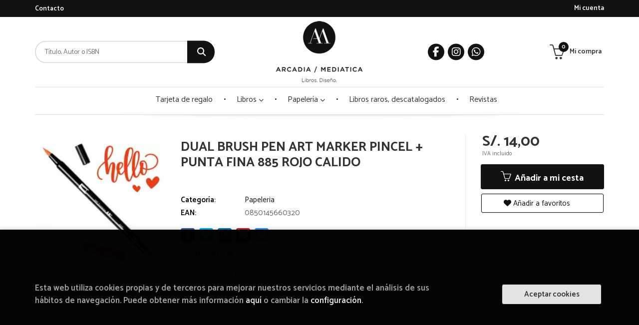

--- FILE ---
content_type: text/html; charset=utf-8
request_url: https://www.google.com/recaptcha/api2/anchor?ar=1&k=6LfRenIdAAAAAIG3ATXExbjuoKV6LBYucPQCY8er&co=aHR0cHM6Ly93d3cuYXJjYWRpYW1lZGlhdGljYS5jb206NDQz&hl=en&v=PoyoqOPhxBO7pBk68S4YbpHZ&size=invisible&anchor-ms=20000&execute-ms=30000&cb=8y3qyn4gd9m7
body_size: 48677
content:
<!DOCTYPE HTML><html dir="ltr" lang="en"><head><meta http-equiv="Content-Type" content="text/html; charset=UTF-8">
<meta http-equiv="X-UA-Compatible" content="IE=edge">
<title>reCAPTCHA</title>
<style type="text/css">
/* cyrillic-ext */
@font-face {
  font-family: 'Roboto';
  font-style: normal;
  font-weight: 400;
  font-stretch: 100%;
  src: url(//fonts.gstatic.com/s/roboto/v48/KFO7CnqEu92Fr1ME7kSn66aGLdTylUAMa3GUBHMdazTgWw.woff2) format('woff2');
  unicode-range: U+0460-052F, U+1C80-1C8A, U+20B4, U+2DE0-2DFF, U+A640-A69F, U+FE2E-FE2F;
}
/* cyrillic */
@font-face {
  font-family: 'Roboto';
  font-style: normal;
  font-weight: 400;
  font-stretch: 100%;
  src: url(//fonts.gstatic.com/s/roboto/v48/KFO7CnqEu92Fr1ME7kSn66aGLdTylUAMa3iUBHMdazTgWw.woff2) format('woff2');
  unicode-range: U+0301, U+0400-045F, U+0490-0491, U+04B0-04B1, U+2116;
}
/* greek-ext */
@font-face {
  font-family: 'Roboto';
  font-style: normal;
  font-weight: 400;
  font-stretch: 100%;
  src: url(//fonts.gstatic.com/s/roboto/v48/KFO7CnqEu92Fr1ME7kSn66aGLdTylUAMa3CUBHMdazTgWw.woff2) format('woff2');
  unicode-range: U+1F00-1FFF;
}
/* greek */
@font-face {
  font-family: 'Roboto';
  font-style: normal;
  font-weight: 400;
  font-stretch: 100%;
  src: url(//fonts.gstatic.com/s/roboto/v48/KFO7CnqEu92Fr1ME7kSn66aGLdTylUAMa3-UBHMdazTgWw.woff2) format('woff2');
  unicode-range: U+0370-0377, U+037A-037F, U+0384-038A, U+038C, U+038E-03A1, U+03A3-03FF;
}
/* math */
@font-face {
  font-family: 'Roboto';
  font-style: normal;
  font-weight: 400;
  font-stretch: 100%;
  src: url(//fonts.gstatic.com/s/roboto/v48/KFO7CnqEu92Fr1ME7kSn66aGLdTylUAMawCUBHMdazTgWw.woff2) format('woff2');
  unicode-range: U+0302-0303, U+0305, U+0307-0308, U+0310, U+0312, U+0315, U+031A, U+0326-0327, U+032C, U+032F-0330, U+0332-0333, U+0338, U+033A, U+0346, U+034D, U+0391-03A1, U+03A3-03A9, U+03B1-03C9, U+03D1, U+03D5-03D6, U+03F0-03F1, U+03F4-03F5, U+2016-2017, U+2034-2038, U+203C, U+2040, U+2043, U+2047, U+2050, U+2057, U+205F, U+2070-2071, U+2074-208E, U+2090-209C, U+20D0-20DC, U+20E1, U+20E5-20EF, U+2100-2112, U+2114-2115, U+2117-2121, U+2123-214F, U+2190, U+2192, U+2194-21AE, U+21B0-21E5, U+21F1-21F2, U+21F4-2211, U+2213-2214, U+2216-22FF, U+2308-230B, U+2310, U+2319, U+231C-2321, U+2336-237A, U+237C, U+2395, U+239B-23B7, U+23D0, U+23DC-23E1, U+2474-2475, U+25AF, U+25B3, U+25B7, U+25BD, U+25C1, U+25CA, U+25CC, U+25FB, U+266D-266F, U+27C0-27FF, U+2900-2AFF, U+2B0E-2B11, U+2B30-2B4C, U+2BFE, U+3030, U+FF5B, U+FF5D, U+1D400-1D7FF, U+1EE00-1EEFF;
}
/* symbols */
@font-face {
  font-family: 'Roboto';
  font-style: normal;
  font-weight: 400;
  font-stretch: 100%;
  src: url(//fonts.gstatic.com/s/roboto/v48/KFO7CnqEu92Fr1ME7kSn66aGLdTylUAMaxKUBHMdazTgWw.woff2) format('woff2');
  unicode-range: U+0001-000C, U+000E-001F, U+007F-009F, U+20DD-20E0, U+20E2-20E4, U+2150-218F, U+2190, U+2192, U+2194-2199, U+21AF, U+21E6-21F0, U+21F3, U+2218-2219, U+2299, U+22C4-22C6, U+2300-243F, U+2440-244A, U+2460-24FF, U+25A0-27BF, U+2800-28FF, U+2921-2922, U+2981, U+29BF, U+29EB, U+2B00-2BFF, U+4DC0-4DFF, U+FFF9-FFFB, U+10140-1018E, U+10190-1019C, U+101A0, U+101D0-101FD, U+102E0-102FB, U+10E60-10E7E, U+1D2C0-1D2D3, U+1D2E0-1D37F, U+1F000-1F0FF, U+1F100-1F1AD, U+1F1E6-1F1FF, U+1F30D-1F30F, U+1F315, U+1F31C, U+1F31E, U+1F320-1F32C, U+1F336, U+1F378, U+1F37D, U+1F382, U+1F393-1F39F, U+1F3A7-1F3A8, U+1F3AC-1F3AF, U+1F3C2, U+1F3C4-1F3C6, U+1F3CA-1F3CE, U+1F3D4-1F3E0, U+1F3ED, U+1F3F1-1F3F3, U+1F3F5-1F3F7, U+1F408, U+1F415, U+1F41F, U+1F426, U+1F43F, U+1F441-1F442, U+1F444, U+1F446-1F449, U+1F44C-1F44E, U+1F453, U+1F46A, U+1F47D, U+1F4A3, U+1F4B0, U+1F4B3, U+1F4B9, U+1F4BB, U+1F4BF, U+1F4C8-1F4CB, U+1F4D6, U+1F4DA, U+1F4DF, U+1F4E3-1F4E6, U+1F4EA-1F4ED, U+1F4F7, U+1F4F9-1F4FB, U+1F4FD-1F4FE, U+1F503, U+1F507-1F50B, U+1F50D, U+1F512-1F513, U+1F53E-1F54A, U+1F54F-1F5FA, U+1F610, U+1F650-1F67F, U+1F687, U+1F68D, U+1F691, U+1F694, U+1F698, U+1F6AD, U+1F6B2, U+1F6B9-1F6BA, U+1F6BC, U+1F6C6-1F6CF, U+1F6D3-1F6D7, U+1F6E0-1F6EA, U+1F6F0-1F6F3, U+1F6F7-1F6FC, U+1F700-1F7FF, U+1F800-1F80B, U+1F810-1F847, U+1F850-1F859, U+1F860-1F887, U+1F890-1F8AD, U+1F8B0-1F8BB, U+1F8C0-1F8C1, U+1F900-1F90B, U+1F93B, U+1F946, U+1F984, U+1F996, U+1F9E9, U+1FA00-1FA6F, U+1FA70-1FA7C, U+1FA80-1FA89, U+1FA8F-1FAC6, U+1FACE-1FADC, U+1FADF-1FAE9, U+1FAF0-1FAF8, U+1FB00-1FBFF;
}
/* vietnamese */
@font-face {
  font-family: 'Roboto';
  font-style: normal;
  font-weight: 400;
  font-stretch: 100%;
  src: url(//fonts.gstatic.com/s/roboto/v48/KFO7CnqEu92Fr1ME7kSn66aGLdTylUAMa3OUBHMdazTgWw.woff2) format('woff2');
  unicode-range: U+0102-0103, U+0110-0111, U+0128-0129, U+0168-0169, U+01A0-01A1, U+01AF-01B0, U+0300-0301, U+0303-0304, U+0308-0309, U+0323, U+0329, U+1EA0-1EF9, U+20AB;
}
/* latin-ext */
@font-face {
  font-family: 'Roboto';
  font-style: normal;
  font-weight: 400;
  font-stretch: 100%;
  src: url(//fonts.gstatic.com/s/roboto/v48/KFO7CnqEu92Fr1ME7kSn66aGLdTylUAMa3KUBHMdazTgWw.woff2) format('woff2');
  unicode-range: U+0100-02BA, U+02BD-02C5, U+02C7-02CC, U+02CE-02D7, U+02DD-02FF, U+0304, U+0308, U+0329, U+1D00-1DBF, U+1E00-1E9F, U+1EF2-1EFF, U+2020, U+20A0-20AB, U+20AD-20C0, U+2113, U+2C60-2C7F, U+A720-A7FF;
}
/* latin */
@font-face {
  font-family: 'Roboto';
  font-style: normal;
  font-weight: 400;
  font-stretch: 100%;
  src: url(//fonts.gstatic.com/s/roboto/v48/KFO7CnqEu92Fr1ME7kSn66aGLdTylUAMa3yUBHMdazQ.woff2) format('woff2');
  unicode-range: U+0000-00FF, U+0131, U+0152-0153, U+02BB-02BC, U+02C6, U+02DA, U+02DC, U+0304, U+0308, U+0329, U+2000-206F, U+20AC, U+2122, U+2191, U+2193, U+2212, U+2215, U+FEFF, U+FFFD;
}
/* cyrillic-ext */
@font-face {
  font-family: 'Roboto';
  font-style: normal;
  font-weight: 500;
  font-stretch: 100%;
  src: url(//fonts.gstatic.com/s/roboto/v48/KFO7CnqEu92Fr1ME7kSn66aGLdTylUAMa3GUBHMdazTgWw.woff2) format('woff2');
  unicode-range: U+0460-052F, U+1C80-1C8A, U+20B4, U+2DE0-2DFF, U+A640-A69F, U+FE2E-FE2F;
}
/* cyrillic */
@font-face {
  font-family: 'Roboto';
  font-style: normal;
  font-weight: 500;
  font-stretch: 100%;
  src: url(//fonts.gstatic.com/s/roboto/v48/KFO7CnqEu92Fr1ME7kSn66aGLdTylUAMa3iUBHMdazTgWw.woff2) format('woff2');
  unicode-range: U+0301, U+0400-045F, U+0490-0491, U+04B0-04B1, U+2116;
}
/* greek-ext */
@font-face {
  font-family: 'Roboto';
  font-style: normal;
  font-weight: 500;
  font-stretch: 100%;
  src: url(//fonts.gstatic.com/s/roboto/v48/KFO7CnqEu92Fr1ME7kSn66aGLdTylUAMa3CUBHMdazTgWw.woff2) format('woff2');
  unicode-range: U+1F00-1FFF;
}
/* greek */
@font-face {
  font-family: 'Roboto';
  font-style: normal;
  font-weight: 500;
  font-stretch: 100%;
  src: url(//fonts.gstatic.com/s/roboto/v48/KFO7CnqEu92Fr1ME7kSn66aGLdTylUAMa3-UBHMdazTgWw.woff2) format('woff2');
  unicode-range: U+0370-0377, U+037A-037F, U+0384-038A, U+038C, U+038E-03A1, U+03A3-03FF;
}
/* math */
@font-face {
  font-family: 'Roboto';
  font-style: normal;
  font-weight: 500;
  font-stretch: 100%;
  src: url(//fonts.gstatic.com/s/roboto/v48/KFO7CnqEu92Fr1ME7kSn66aGLdTylUAMawCUBHMdazTgWw.woff2) format('woff2');
  unicode-range: U+0302-0303, U+0305, U+0307-0308, U+0310, U+0312, U+0315, U+031A, U+0326-0327, U+032C, U+032F-0330, U+0332-0333, U+0338, U+033A, U+0346, U+034D, U+0391-03A1, U+03A3-03A9, U+03B1-03C9, U+03D1, U+03D5-03D6, U+03F0-03F1, U+03F4-03F5, U+2016-2017, U+2034-2038, U+203C, U+2040, U+2043, U+2047, U+2050, U+2057, U+205F, U+2070-2071, U+2074-208E, U+2090-209C, U+20D0-20DC, U+20E1, U+20E5-20EF, U+2100-2112, U+2114-2115, U+2117-2121, U+2123-214F, U+2190, U+2192, U+2194-21AE, U+21B0-21E5, U+21F1-21F2, U+21F4-2211, U+2213-2214, U+2216-22FF, U+2308-230B, U+2310, U+2319, U+231C-2321, U+2336-237A, U+237C, U+2395, U+239B-23B7, U+23D0, U+23DC-23E1, U+2474-2475, U+25AF, U+25B3, U+25B7, U+25BD, U+25C1, U+25CA, U+25CC, U+25FB, U+266D-266F, U+27C0-27FF, U+2900-2AFF, U+2B0E-2B11, U+2B30-2B4C, U+2BFE, U+3030, U+FF5B, U+FF5D, U+1D400-1D7FF, U+1EE00-1EEFF;
}
/* symbols */
@font-face {
  font-family: 'Roboto';
  font-style: normal;
  font-weight: 500;
  font-stretch: 100%;
  src: url(//fonts.gstatic.com/s/roboto/v48/KFO7CnqEu92Fr1ME7kSn66aGLdTylUAMaxKUBHMdazTgWw.woff2) format('woff2');
  unicode-range: U+0001-000C, U+000E-001F, U+007F-009F, U+20DD-20E0, U+20E2-20E4, U+2150-218F, U+2190, U+2192, U+2194-2199, U+21AF, U+21E6-21F0, U+21F3, U+2218-2219, U+2299, U+22C4-22C6, U+2300-243F, U+2440-244A, U+2460-24FF, U+25A0-27BF, U+2800-28FF, U+2921-2922, U+2981, U+29BF, U+29EB, U+2B00-2BFF, U+4DC0-4DFF, U+FFF9-FFFB, U+10140-1018E, U+10190-1019C, U+101A0, U+101D0-101FD, U+102E0-102FB, U+10E60-10E7E, U+1D2C0-1D2D3, U+1D2E0-1D37F, U+1F000-1F0FF, U+1F100-1F1AD, U+1F1E6-1F1FF, U+1F30D-1F30F, U+1F315, U+1F31C, U+1F31E, U+1F320-1F32C, U+1F336, U+1F378, U+1F37D, U+1F382, U+1F393-1F39F, U+1F3A7-1F3A8, U+1F3AC-1F3AF, U+1F3C2, U+1F3C4-1F3C6, U+1F3CA-1F3CE, U+1F3D4-1F3E0, U+1F3ED, U+1F3F1-1F3F3, U+1F3F5-1F3F7, U+1F408, U+1F415, U+1F41F, U+1F426, U+1F43F, U+1F441-1F442, U+1F444, U+1F446-1F449, U+1F44C-1F44E, U+1F453, U+1F46A, U+1F47D, U+1F4A3, U+1F4B0, U+1F4B3, U+1F4B9, U+1F4BB, U+1F4BF, U+1F4C8-1F4CB, U+1F4D6, U+1F4DA, U+1F4DF, U+1F4E3-1F4E6, U+1F4EA-1F4ED, U+1F4F7, U+1F4F9-1F4FB, U+1F4FD-1F4FE, U+1F503, U+1F507-1F50B, U+1F50D, U+1F512-1F513, U+1F53E-1F54A, U+1F54F-1F5FA, U+1F610, U+1F650-1F67F, U+1F687, U+1F68D, U+1F691, U+1F694, U+1F698, U+1F6AD, U+1F6B2, U+1F6B9-1F6BA, U+1F6BC, U+1F6C6-1F6CF, U+1F6D3-1F6D7, U+1F6E0-1F6EA, U+1F6F0-1F6F3, U+1F6F7-1F6FC, U+1F700-1F7FF, U+1F800-1F80B, U+1F810-1F847, U+1F850-1F859, U+1F860-1F887, U+1F890-1F8AD, U+1F8B0-1F8BB, U+1F8C0-1F8C1, U+1F900-1F90B, U+1F93B, U+1F946, U+1F984, U+1F996, U+1F9E9, U+1FA00-1FA6F, U+1FA70-1FA7C, U+1FA80-1FA89, U+1FA8F-1FAC6, U+1FACE-1FADC, U+1FADF-1FAE9, U+1FAF0-1FAF8, U+1FB00-1FBFF;
}
/* vietnamese */
@font-face {
  font-family: 'Roboto';
  font-style: normal;
  font-weight: 500;
  font-stretch: 100%;
  src: url(//fonts.gstatic.com/s/roboto/v48/KFO7CnqEu92Fr1ME7kSn66aGLdTylUAMa3OUBHMdazTgWw.woff2) format('woff2');
  unicode-range: U+0102-0103, U+0110-0111, U+0128-0129, U+0168-0169, U+01A0-01A1, U+01AF-01B0, U+0300-0301, U+0303-0304, U+0308-0309, U+0323, U+0329, U+1EA0-1EF9, U+20AB;
}
/* latin-ext */
@font-face {
  font-family: 'Roboto';
  font-style: normal;
  font-weight: 500;
  font-stretch: 100%;
  src: url(//fonts.gstatic.com/s/roboto/v48/KFO7CnqEu92Fr1ME7kSn66aGLdTylUAMa3KUBHMdazTgWw.woff2) format('woff2');
  unicode-range: U+0100-02BA, U+02BD-02C5, U+02C7-02CC, U+02CE-02D7, U+02DD-02FF, U+0304, U+0308, U+0329, U+1D00-1DBF, U+1E00-1E9F, U+1EF2-1EFF, U+2020, U+20A0-20AB, U+20AD-20C0, U+2113, U+2C60-2C7F, U+A720-A7FF;
}
/* latin */
@font-face {
  font-family: 'Roboto';
  font-style: normal;
  font-weight: 500;
  font-stretch: 100%;
  src: url(//fonts.gstatic.com/s/roboto/v48/KFO7CnqEu92Fr1ME7kSn66aGLdTylUAMa3yUBHMdazQ.woff2) format('woff2');
  unicode-range: U+0000-00FF, U+0131, U+0152-0153, U+02BB-02BC, U+02C6, U+02DA, U+02DC, U+0304, U+0308, U+0329, U+2000-206F, U+20AC, U+2122, U+2191, U+2193, U+2212, U+2215, U+FEFF, U+FFFD;
}
/* cyrillic-ext */
@font-face {
  font-family: 'Roboto';
  font-style: normal;
  font-weight: 900;
  font-stretch: 100%;
  src: url(//fonts.gstatic.com/s/roboto/v48/KFO7CnqEu92Fr1ME7kSn66aGLdTylUAMa3GUBHMdazTgWw.woff2) format('woff2');
  unicode-range: U+0460-052F, U+1C80-1C8A, U+20B4, U+2DE0-2DFF, U+A640-A69F, U+FE2E-FE2F;
}
/* cyrillic */
@font-face {
  font-family: 'Roboto';
  font-style: normal;
  font-weight: 900;
  font-stretch: 100%;
  src: url(//fonts.gstatic.com/s/roboto/v48/KFO7CnqEu92Fr1ME7kSn66aGLdTylUAMa3iUBHMdazTgWw.woff2) format('woff2');
  unicode-range: U+0301, U+0400-045F, U+0490-0491, U+04B0-04B1, U+2116;
}
/* greek-ext */
@font-face {
  font-family: 'Roboto';
  font-style: normal;
  font-weight: 900;
  font-stretch: 100%;
  src: url(//fonts.gstatic.com/s/roboto/v48/KFO7CnqEu92Fr1ME7kSn66aGLdTylUAMa3CUBHMdazTgWw.woff2) format('woff2');
  unicode-range: U+1F00-1FFF;
}
/* greek */
@font-face {
  font-family: 'Roboto';
  font-style: normal;
  font-weight: 900;
  font-stretch: 100%;
  src: url(//fonts.gstatic.com/s/roboto/v48/KFO7CnqEu92Fr1ME7kSn66aGLdTylUAMa3-UBHMdazTgWw.woff2) format('woff2');
  unicode-range: U+0370-0377, U+037A-037F, U+0384-038A, U+038C, U+038E-03A1, U+03A3-03FF;
}
/* math */
@font-face {
  font-family: 'Roboto';
  font-style: normal;
  font-weight: 900;
  font-stretch: 100%;
  src: url(//fonts.gstatic.com/s/roboto/v48/KFO7CnqEu92Fr1ME7kSn66aGLdTylUAMawCUBHMdazTgWw.woff2) format('woff2');
  unicode-range: U+0302-0303, U+0305, U+0307-0308, U+0310, U+0312, U+0315, U+031A, U+0326-0327, U+032C, U+032F-0330, U+0332-0333, U+0338, U+033A, U+0346, U+034D, U+0391-03A1, U+03A3-03A9, U+03B1-03C9, U+03D1, U+03D5-03D6, U+03F0-03F1, U+03F4-03F5, U+2016-2017, U+2034-2038, U+203C, U+2040, U+2043, U+2047, U+2050, U+2057, U+205F, U+2070-2071, U+2074-208E, U+2090-209C, U+20D0-20DC, U+20E1, U+20E5-20EF, U+2100-2112, U+2114-2115, U+2117-2121, U+2123-214F, U+2190, U+2192, U+2194-21AE, U+21B0-21E5, U+21F1-21F2, U+21F4-2211, U+2213-2214, U+2216-22FF, U+2308-230B, U+2310, U+2319, U+231C-2321, U+2336-237A, U+237C, U+2395, U+239B-23B7, U+23D0, U+23DC-23E1, U+2474-2475, U+25AF, U+25B3, U+25B7, U+25BD, U+25C1, U+25CA, U+25CC, U+25FB, U+266D-266F, U+27C0-27FF, U+2900-2AFF, U+2B0E-2B11, U+2B30-2B4C, U+2BFE, U+3030, U+FF5B, U+FF5D, U+1D400-1D7FF, U+1EE00-1EEFF;
}
/* symbols */
@font-face {
  font-family: 'Roboto';
  font-style: normal;
  font-weight: 900;
  font-stretch: 100%;
  src: url(//fonts.gstatic.com/s/roboto/v48/KFO7CnqEu92Fr1ME7kSn66aGLdTylUAMaxKUBHMdazTgWw.woff2) format('woff2');
  unicode-range: U+0001-000C, U+000E-001F, U+007F-009F, U+20DD-20E0, U+20E2-20E4, U+2150-218F, U+2190, U+2192, U+2194-2199, U+21AF, U+21E6-21F0, U+21F3, U+2218-2219, U+2299, U+22C4-22C6, U+2300-243F, U+2440-244A, U+2460-24FF, U+25A0-27BF, U+2800-28FF, U+2921-2922, U+2981, U+29BF, U+29EB, U+2B00-2BFF, U+4DC0-4DFF, U+FFF9-FFFB, U+10140-1018E, U+10190-1019C, U+101A0, U+101D0-101FD, U+102E0-102FB, U+10E60-10E7E, U+1D2C0-1D2D3, U+1D2E0-1D37F, U+1F000-1F0FF, U+1F100-1F1AD, U+1F1E6-1F1FF, U+1F30D-1F30F, U+1F315, U+1F31C, U+1F31E, U+1F320-1F32C, U+1F336, U+1F378, U+1F37D, U+1F382, U+1F393-1F39F, U+1F3A7-1F3A8, U+1F3AC-1F3AF, U+1F3C2, U+1F3C4-1F3C6, U+1F3CA-1F3CE, U+1F3D4-1F3E0, U+1F3ED, U+1F3F1-1F3F3, U+1F3F5-1F3F7, U+1F408, U+1F415, U+1F41F, U+1F426, U+1F43F, U+1F441-1F442, U+1F444, U+1F446-1F449, U+1F44C-1F44E, U+1F453, U+1F46A, U+1F47D, U+1F4A3, U+1F4B0, U+1F4B3, U+1F4B9, U+1F4BB, U+1F4BF, U+1F4C8-1F4CB, U+1F4D6, U+1F4DA, U+1F4DF, U+1F4E3-1F4E6, U+1F4EA-1F4ED, U+1F4F7, U+1F4F9-1F4FB, U+1F4FD-1F4FE, U+1F503, U+1F507-1F50B, U+1F50D, U+1F512-1F513, U+1F53E-1F54A, U+1F54F-1F5FA, U+1F610, U+1F650-1F67F, U+1F687, U+1F68D, U+1F691, U+1F694, U+1F698, U+1F6AD, U+1F6B2, U+1F6B9-1F6BA, U+1F6BC, U+1F6C6-1F6CF, U+1F6D3-1F6D7, U+1F6E0-1F6EA, U+1F6F0-1F6F3, U+1F6F7-1F6FC, U+1F700-1F7FF, U+1F800-1F80B, U+1F810-1F847, U+1F850-1F859, U+1F860-1F887, U+1F890-1F8AD, U+1F8B0-1F8BB, U+1F8C0-1F8C1, U+1F900-1F90B, U+1F93B, U+1F946, U+1F984, U+1F996, U+1F9E9, U+1FA00-1FA6F, U+1FA70-1FA7C, U+1FA80-1FA89, U+1FA8F-1FAC6, U+1FACE-1FADC, U+1FADF-1FAE9, U+1FAF0-1FAF8, U+1FB00-1FBFF;
}
/* vietnamese */
@font-face {
  font-family: 'Roboto';
  font-style: normal;
  font-weight: 900;
  font-stretch: 100%;
  src: url(//fonts.gstatic.com/s/roboto/v48/KFO7CnqEu92Fr1ME7kSn66aGLdTylUAMa3OUBHMdazTgWw.woff2) format('woff2');
  unicode-range: U+0102-0103, U+0110-0111, U+0128-0129, U+0168-0169, U+01A0-01A1, U+01AF-01B0, U+0300-0301, U+0303-0304, U+0308-0309, U+0323, U+0329, U+1EA0-1EF9, U+20AB;
}
/* latin-ext */
@font-face {
  font-family: 'Roboto';
  font-style: normal;
  font-weight: 900;
  font-stretch: 100%;
  src: url(//fonts.gstatic.com/s/roboto/v48/KFO7CnqEu92Fr1ME7kSn66aGLdTylUAMa3KUBHMdazTgWw.woff2) format('woff2');
  unicode-range: U+0100-02BA, U+02BD-02C5, U+02C7-02CC, U+02CE-02D7, U+02DD-02FF, U+0304, U+0308, U+0329, U+1D00-1DBF, U+1E00-1E9F, U+1EF2-1EFF, U+2020, U+20A0-20AB, U+20AD-20C0, U+2113, U+2C60-2C7F, U+A720-A7FF;
}
/* latin */
@font-face {
  font-family: 'Roboto';
  font-style: normal;
  font-weight: 900;
  font-stretch: 100%;
  src: url(//fonts.gstatic.com/s/roboto/v48/KFO7CnqEu92Fr1ME7kSn66aGLdTylUAMa3yUBHMdazQ.woff2) format('woff2');
  unicode-range: U+0000-00FF, U+0131, U+0152-0153, U+02BB-02BC, U+02C6, U+02DA, U+02DC, U+0304, U+0308, U+0329, U+2000-206F, U+20AC, U+2122, U+2191, U+2193, U+2212, U+2215, U+FEFF, U+FFFD;
}

</style>
<link rel="stylesheet" type="text/css" href="https://www.gstatic.com/recaptcha/releases/PoyoqOPhxBO7pBk68S4YbpHZ/styles__ltr.css">
<script nonce="fBtGaXmzuZkqRz9sB9nhYQ" type="text/javascript">window['__recaptcha_api'] = 'https://www.google.com/recaptcha/api2/';</script>
<script type="text/javascript" src="https://www.gstatic.com/recaptcha/releases/PoyoqOPhxBO7pBk68S4YbpHZ/recaptcha__en.js" nonce="fBtGaXmzuZkqRz9sB9nhYQ">
      
    </script></head>
<body><div id="rc-anchor-alert" class="rc-anchor-alert"></div>
<input type="hidden" id="recaptcha-token" value="[base64]">
<script type="text/javascript" nonce="fBtGaXmzuZkqRz9sB9nhYQ">
      recaptcha.anchor.Main.init("[\x22ainput\x22,[\x22bgdata\x22,\x22\x22,\[base64]/[base64]/[base64]/bmV3IHJbeF0oY1swXSk6RT09Mj9uZXcgclt4XShjWzBdLGNbMV0pOkU9PTM/bmV3IHJbeF0oY1swXSxjWzFdLGNbMl0pOkU9PTQ/[base64]/[base64]/[base64]/[base64]/[base64]/[base64]/[base64]/[base64]\x22,\[base64]\\u003d\\u003d\x22,\[base64]/DnlVUYcKzw5nDscO1BcK4w5lfG0EtN8O/wp/CpRTDpD7Ch8O4eUNwwrQNwpZVd8KsegzCosOOw77CpBHCp0pdw6PDjknDsiTCgRVrwpvDr8OowoMWw6kFb8KIKGrCjMKAAMOhwqDDkwkQwrjDsMKBAQsMRMOhH2YNQMOndXXDl8Kvw5vDrGt0NQoOw7fCkMOZw4RTwqPDnlrCiAJ/w7zCkyNQwrgwdiUlV3/Ck8K/w5vChcKuw7ITDDHCpxZAwolhNsKbc8K1wq/CuhQFUBDCi27Di2cJw6k+w5nDqCtdSHtREMKgw4pMw6p4wrIYw57DhyDCrQbClsKKwq/DiTg/ZsKwwrvDjxksRsO7w47DjsK9w6vDolTCkVNUcMOlFcKnNsKhw4fDn8KNNRl4woXCtsO/[base64]/[base64]/w5JrSzzCtzY5wpgABAzDrcKGwoDDlsKcworDsyhrw6nCk8OkKsOrw5d4w4Q/B8KNwo0tHMKHwoTDqWbCuMK8w6rCtxIaMMKLwrZPDz7DscOCOl3DssOlKG1HWRzDp3jCnm5Ow5krecKdYcODwqfCscK2BFTDjMOxwrvDsMKKw69Yw4d3R8K5wrbCnMK2w6jDlnbCicKfBh5ycH3DsMOIwpAFBRo4wqnDoHUyWsKLw60eT8O0dH/CiQfCv07DpGM9JQnDicOGwpBXbMOXMivCv8KXTnVywpzCoMKAwqTDgmLDpi5Sw4MIesK8OMOXRjkNw53Cvg3DncOrCVHDqnFnwqnDu8KGwqgmPsOuUWjCkMOwYV7Csi1EA8O9KsK/w5PDnMKBSsKZMMKPJydyw7jCusKzwoXDu8KmCjzCpMOew71yY8K/w6bDr8KKw7huFU/CrsKrDxIdchLCmMOnw6rClcO2YmQpasOlNsOMwoBewr5CW2fDrMKwwotXwqjDiDvDjj7CrsKXXMKoPD8jJMKDw50kw6rCgzvCjsONI8ObVU7CkcK7bsKrwok+ci8LFFdoRcOVXnzCrMOQRsO5w7/[base64]/Do33DgsKCKlQ7wpFkw6syYsOuwqxzd3PCqDBFw50Ab8O7fVnCnTPChibCp2BoOsKhHsKDecODNMO6QMO7w7UhDFlUBxDCi8O+QjTDlsKjw7XDlTvCuMOJw6VVbwXDgU7CtX1vwqccVsKyYcOPwrlJcUIzXcOkwoFSGsKge0zDiQ/DtDsNKwkST8KWwodkV8KdwrVtwrVDw4bChHhfwrt5QzPDgcOLcMO4PyzDlDlwK1nDmHzCgMOPccOZHSkic1nDg8OnwpPDkynCsSgRwo/CmRnCvsK4w4TDksOSOcOyw4jDjMKkZDEYFMKbw6fDlB1Zw6TDpG7DjcKxBk/Dg2thb2Y4w4PCvX3CnsKZwrXDsFhdwqQLw7AmwogSfGXDjiHDvMK+w6rDncKUbcKSaWdgTRbDisK/Dj/DmXk1wovClkhEw7g3OWo7VnAJw6fChMKZERQswrHCgyBCw7orw4PChsOdSnHDiMK8wpzDkDPDtToGw7rDicKgIsK7wrvCq8OVw6hkwpRwE8OnBMOdGMObwpnCosKKw6PDrBXCrQrDsMKoVsKQw5jCu8KgS8OjwqEteTzCnDbDh2pKw6jCsxJywrHDl8OJKcOyesOvMg/DoUHCvMODTcO5wqF/w6jCqcK9w4zDhSUvMsOgJXDCoSnCtXDChErDpFEDw7IcRsOuw7jDm8OvwpQXPBTDpHFLaEHDk8O4IMK+PHEdw54WYMK5c8ONwrrDjcO/[base64]/ClsKBIjQtJGhLwpHCgUtADwDCm15lwrfDrcK8w7k7UcOMw41yw5BCwoY7TDXDnsK1wpwpUsK1wqhxWcKUwqM8wpzCljg7ZsKmwqrDlcKOw4Znw6zDg0PCilE4JSgWX03DqcKFw48ZX0JGw6/DkcKFw4/DumXCicOfUW4+wr7DqmkvXsKQwrzDv8OJW8OdHcOPwqzCpEobM2/DigTDi8OjwrbDr3fCucOjCyXCmsKsw6oEYCrCik/DtV7CphbCp3Iaw6fDvTlQcjNGe8KtWzIndR7Cl8K0eXAvesOhBcOGwqkgw6ZNSsKnXXdwwo/ClMKuLTLDmcKJC8KgwrMOwqQ6Rn5RwpjCh0jDukR0wqt/wrM3O8OowoJxdA/CtMKbYxYcw7/Dr8KZw73Dq8O0wqfCq1/Cg07CmGfCuk/DgMKaB2jCvC0aPsKdw6ZVw43CkUTDtcO3DnjDoVnDvMO8QsOQJcKFwobCtkUMw7ofw44/VcKawr5Sw63Cok3DuMOoCULCmVoYZ8OWT1/CnU5jEBwfbcKLwp3CmMOgw5NwJGLCpsKLYC5ow7weFWnDoEzClsKdYsK7WsKrZMK3w7nCmSTDhFPCtcKww7waw45+F8OgwqDCli/Dk0DDvlXDuWzDlSnCmkzCgCIsRXTDqTwmeBReKsKCZCrDucOEwrjDo8OAwpF2w4F2w57Dj03CikVIdcONGkUpaCvDk8O6LTvDn8OIw7fDjAZcGXfCu8Kbwp4dXcKrwp1WwrkVKMOCNAwob8OJwqg2SXE/wqgqMsKwwpt1wpwmC8OyaknDjsOPw6NCw73CiMOVVcK0woxFFMK+RUbCpGbCs0LDmEAow6ZYRQVpY0PDkwEmaMO+wp5bw7/CpMOdwrLCqm8aNMONRcOvQiYiCsOvw6AHwq/[base64]/[base64]/CkGLChwDDnMKvw4NBasOEX8Kkwql/CxPCm3LChncxw7p5NiPCkcKgwp/[base64]/wolYwrVSwq7DrsKIwoXCu25ew6RHwqDDl8Oaw7PChsKwJDMDw5UfPwJjwoLCriU4w4B8wp3CgsKWw6UYYHwYVMK9w7RzwrgHaTF+UMOhw5hLT1Y0ZTnCj07DngEJw7LCmlrCocOJHmRMTMKqwrzCnw/CqAoCIx/DlsOKwrU2wrh8F8KTw7fDu8OWwqTDhsO8wpLCpMO+EMO5wq/DhhDCosKnw6A5IcKQeHFkwqrDicO7wo7CnF/[base64]/CpE7DnMKew4JVFWkhFH1pw5x4wohKwp3Dq8Kpw6jCuD/DqCV9RMKCw4YPbD7CtMOuwqUWKSl1woIlWsKYWy7Cmwpjw5/DmwfChXFifGANGmPDtQovwpvDgMOoJRlgE8K2wp9jYsKTw4HDjEMTLkoUeMOAN8KIw4rDpsKSwoZRw67DjjbCu8Kmw5Efwo5ow5I4HmjDsQ5xw57Clj/CmMKqEcK+w5hlwpHCrsKMVcO1asKuwqdIf1fCtj5pecK/XMOlQ8KCwrJed17CjcOHEMKAwp3DiMKGwqQ1KD5pw6XClcKYPsONwqsrI37DmQbDh8O5UMOqQk9Qw6LDgcKKw78wAcO5wq1ZZ8O7w65deMKDw4ZcT8KmZCtuwrBKw5/CmcKpwr/CnsKSecOzwonCj39Aw7nClV7CuMKTXcKXAMOGw5U1U8K7CcKOw4NzV8Oqw7XCqsO5Gn99w65iB8KVwr9hw5AnwqvDsxPDgnjCu8K7w6LCnMKrwp7DmSnCqsKawqrCgcOxecKnaXRYfUpUNEHDqgQnw7rCg3fCp8OUfDIOd8KuTzvDpAXCsW/[base64]/CnEATR8KaVcOjwp9Wf8OKJQ0hGMOKBcOGw6fDkBdHLFgSw4/CmsK7VXDDscKBw7XDmkfCpX7ClFfDqhZlwozCucK+w5zDtA8yM21Mwo5zdsOSwr8MwqrDmx3DjwnDhkNHSwTDpsKsw4nDucKxdDXCnlLCtHXDgQTClcKrBMKMEsOzwoRiI8KBwopcKMK9wrQXQcOpw6pARm0/UF3CrcK7ORjCjwHDj0TDnQnDvnsyMMKGd1dOw63DrMOzw4l4wpAPI8O8WG7DoCjClMO3w65XSwDDosKEw6lmTMOpwonDssKbYcOLwojChwc3wpbDqEBNIMOSwr3Cm8ORI8K3JMOUw5QufMKDw5JzQcO/wqHDqSbCmMKMAV7CvsK7eMO2N8O/[base64]/Dg01xUsKeVUB9wovClcKTNMKIeSZcw5t4Uy3CpMONeQTDuDVKw67CocK/w7Ngw7PDpcKfdMObYkXDuUfCucOmw5LCtUAywoPDrsOPwqXDkBh7wq9Yw5M7QMKiEcK0wprDokdhw5o/[base64]/DoAZ1wpjDiELDm2bCjsKtw5gHwo4LWzZewqZhO8KBwrwhPHDDtSvDu2FWw7Mcwqw+RRfDoSDDmsKNwoZLLMOGwoHCscOmcyAEw4dnZgY/w5g0YMKNw74mwqxPwpoSecKEB8KFwrhrcD9SC2rCtDNtL1nDk8KeDMKZAsOpEcKQK0QMwoY/[base64]/wqd+I8K9wq1jDMOZfRTCv19rwr4Pw4HDg3pWwoBTJsOeX0zCuwrCtS5YOk5kwrlqwofCnE97wo91w656RwnDusOJAcOnwozDi1cNXQIoPzTDrsO2w5jDksKBw4x+f8O4SH9gw4nDvEtyw6/[base64]/[base64]/CvhnCuMOYw5YGwpJMLMOPwr/DksOcwofCoSB6wonDj8K+CQA/w57CqQhQN0JTw7LCgm4wGHTCsQzDjG7Dh8OMw7LDkGXDjW7Dl8KWAnxUw7/DmcOIwpTDkMO3L8KHwqMdSinDvxU0woLCq3MeUMK2c8KgCybCncOCDsOFfsK1woxDw5DCtH/CrcKKVMK8PcOTwqM+HcObw69fwrrDisOEdGYLT8Kuw7FBBMKkUj3Dr8KgwpR9ZcKEwpvCrDTCgD8QwoMcwrdBfcK4YsKpCFbDq0ZTKsK6wp/[base64]/ClVDCncOKH8Khw41xwpLDvcOlNcOEIhABC8KrcT1vb8OGEsKTYMOeGMOwwr3DiUTDtsKIw5jChg/Cog9aaDHCqnQNw7tAw7g5wqXCoRrDrA/DkMK/DMO2woRhwqfCtMKZw6DDuSBmTsKwI8KDw5fCv8K7DURqY3nCgXISwrHDlWZOw5zCpE7CoHt6w7ERO2nCu8O0wrIuw5zDsmtNH8KjLsKUG8K0UwtDDcKFfcOKw4ZNRwTDk0jCr8KGY1VgIydqwoEfK8K0wrxjw6bCrVJbw5TDuAbDjsOywpLDii3Dki/DjTk7wrTDrjwmRMO0eHnDkjzDrcKcw6kZERNww5ESAsOxTMOONEoqaAHCsCfDmcK0LMO6c8OcBSnDlMKuY8O/MVnCjRPCtcKsBcOqwr/DhgUCZzERwqbCjMKXwpfDl8KVw4HCh8KWPC4rw4/CuWXDicOFw6knaSLDvsOSTjtNwo7DkMKBw4Mcw5PCpjwrw7Bdw7RaT3XClyRGw47Ch8OqUsK4wpNgJikzJwPDjMOACH3CtMKsBQ1Bw6fCtER4wpbDjMOmaMKIw4TDsMO0D28kO8K0wqcxbsKWbkkqZMOxw57Cp8Kcw6DCpcKIbsKEwqQKRMOgwrzCmg7DmMOdbm/DjR8cwqt4wr7Cs8OhwodJQ3nDl8O4CAtoHX1+woTCnk1rw7jCrsKJTcOhGnJyw5YbF8Knw7zCl8Oowr/CocOsREYkGQZfA18rwrnDqn9gYsOewrg9wpglFMKwHsKjGMKIw7DDrcK4F8KowqnCl8Kswr0bwpZnwrctR8K2PSZDwobCk8OQworCoMO/wr3Dk1jCj1LDnMOgwpFIwprCkcK2UsKGwqp/T8O/[base64]/w7Vjw5JYw4rChhgbw4/[base64]/[base64]/CrwliwoLDniNFasKTw6LDkMK8wq0yw4Jlwr7CssKNw77CocKQbMKPwonDgcO0wrcFamnCm8Krw7fCgcO9K2TDhMOawpXDh8KXHg/DuC8PwotVGsKMw6fDmGZnw7w+RMOMUHsoaHJ/[base64]/JcO1w7nCtj/[base64]/w7lBw5nDslJ3Qx3Cr8OAOBVUwrrCrMKfITpCw63CgU7CgF0laS/DrGpjEknCuHvDnmRyQ0DDjcK+w5zCgATCvU8lLcODw7dnIMOhwo8pw73CnsOnNQwCwoXCrkTCiRfDi2jCogIqVMOLKcOIwrcUw6PDgwl9wo/ClMKXw5TCkhvCpSpkZBXChMOaw4QaMW1PDsKhw4TDpz/[base64]/[base64]/CjsKvMDopw4ETwqkXYMOjwqDCn13DjsKdYcOewqLDtRJkEUTDlsKzwqjDukrDmUdlw7VbMzLCpcONwoNhcsO8B8OkCHtUw6XDoHYrwrpQUH/Dv8OSIFMXwr1pw6zDpMOCw6ZKw63DsMOEY8O/w59TTF0uHDpJTsOHFsOBwr8zwqQsw4xIZ8ORYx5sBD0Lw5rDtC/[base64]/[base64]/DvDt1wrLDosK4w45kHcKtwp5OMFbCj2oIesK+wqsjw4TCqsO/[base64]/w5U3wpALw5rCv11oBcKbQMKgwrdFw5Q5J8O2Qy0MDXrCkSLDiMO+wrzDu1Fww7zCjyTDusK0CnvCicOBDMOfw6IaHlXCtCUXUG3Cr8KFYcOuw50XwrNJdHR9w5LCuMKbA8KCwpgGwrLClcK0XsOGcCdowo4RbsKVwozCrRDCoMOEX8OGXVjDln98CMOVwpMmw5/[base64]/[base64]/CgTDCljPDtcK3wphFKzkyKMOETFJcw4I1w712d8KBw79fCiLDncOcwo7CqcKgd8OHwqljQx7CrXnCmMK8ZsOZw5DDvcKQwp/ClsOhw6TCsU1nwr4FY3zCmUsNYWfDj2fCu8KMw4XCsF4zwpEtw4UswpZOUMKxf8KMQB3DksOrw49GB2NaYMOjAAYNecKQwq5hYcORHcO7fMOlRy3DnD0vG8KywrRfwo/Di8OpwrDDucK3EhEQw7AaHcORwqPCqMKIFcK0XcKTw4JcwppAw5zCoHPCmcKaK2AgVnHDiU/CslB9NXp8BWDClyTCvEvDm8OdBRAJb8Ofw7TDulHDij/Dm8K9wrfDucOiwrdKw59aKljDmlzCjxDDvyzDmSfCicO9K8KgE8K3w7PDtTxsQmPChcOpwr9twrtYfj3Ctwc+GypGw4B5Rg5ow5Zkw4DDj8OVwoVyPsKPwoNtAF1pVH/DnsKiKMOldMOiDSVIwqJ6AsKJTEltwqcKw6Ynw6zDh8O8wq0iYiPDgMKAw5bDuR5DDXlEaMOPEkDDuMOTwoF9IcKDXXc/LMOXasODwp0fCk0NdsOrHXrDolvDm8OZwpjCicOpX8K9wpgNw6DCpMKfAGXCk8KXb8KjfCJRf8OTI0PCjhI4w5nDuyzDuVzCrhPDt2XDq0BNw77DkirDm8KkHmIxdcKMwrYZwqV/w6PDtkQew707csO9RxfDqsKJOcOKWD/ChA/DoBZGRWoGRsKZacOcw6hEwp1EM8OWw4XClkMSZWbDl8KFw5JdGMOMRCPCsMOvw4XCjMKEw6Eawr5xbiRBFALDjwTCuEDCk3/CrsOwP8OYDMO6VXjDp8OlDHrDvnJzDnDDvsKNbcObwpUWFVAvV8OUM8K3wrIEU8Kew6LCh20tHgrCtR5RwrAjwqHClAnDtyNVw4gxwoXCjEXCgsKhUMKPwrvCiCt9wq7DsEtDMcKHcGYWwrdYw5Ymw4VfwpdHdcOpKsO/Z8OKb8OCMMOCwq/DkGvCuwfCiMKnw5rCu8KOKjnDjDImw43DncObwrTCjcOYMzt0wqJDwrTDvhYwAsOPw53CuREPwppjw6o0U8ORwpjDtkA8FVZnGcObOMKiwoQ9EsOmfk/DlMOOFsOuFsOVwpk9VMOCeMKdwpkUbRbDvnvDhwI7w5BYCQnDqcKlQsODwqEzdsODdsKkEgXDqsOHRcOUw43Cu8KsYFlRwrpMwqLDiGhQwoHDgB1Kw4/ChsK7G3dtIjseSMO1EjrChR94fyF1HTzDiCXCrMOZJmwjw5hHGcOLAMKNXMOqw5BCwr/[base64]/Co0PChBFHQ8O+eQzCpcO8wpvCgsKpwp/DqwA7A8Ktw58ZSlPDjsKTwrJeIRAWw4jCisKGLcONw4NRcC3Cn8KHwo02w4JMV8Kgw73Do8Odwr7Dr8K5UX3DoCZ7FV3DpVhcUS8SfMOIw60YY8Koa8KkSMOMwporScKew78ROMKHecK4fkI6wpPCrsKuaMOeUCY/X8OuYMOswo3CvDcMZQhtw79VwrfCj8K0w6MiFcOiOMOzw6w7w7zCocOUwpVQc8ONcsOrGG/CrsKBwqsDw55yOntmb8K/wr9mw5oAwrE2XcKuwropwrVgEcO5JsOpw6U9woPCqG7ClcKKw5LDpMOqGD8XTMOZahzCssKywoJPwrfCicOeGMKdwq7CicODwrsFFMKUw4YObBHDtQ8kUsK9w6nDo8OLw7MRf3zDhAvDl8OfG3rDhzUwYsKALGvDr8OgUMOAMcKxwrUEHcOIw5/[base64]/CoG/Ds8OSOMKmdcKaw5XDoVtmMlUbwoXCqsOmcMOrwrYcE8O3VCDCuMKBwprCrRLDp8O1w6jCscORT8OPbCIMZ8KLE34EwpVwwoDDpgZ1w5Ntw70xaB3Dn8KWw6NIF8KHwrTCrgENLMO/w5TDgCTCuyEwwogLw4lBUcKCS15uwpjDs8OSTiBuw5ZBw7bCsW0fw7TCojRFUlDCvm0VXMK6wofDkUFCVcOoV3R5EsOBblgEw77Dk8KaEBXCnMOEw4vDuCkLwoLDiMO+w6wJw5zCp8OFH8OdPgtIwr7CjTzDmFs8woLCqzFHw4zCoMKFd1BEC8OqPiVOd27DvMK/VMKswojDqsKmXlI7wodDAMKFVsOJKMOUBsO7JMO4woTDssOCKlXClVECw47CssOkQMKkw5kiw47Dh8KkLC1zEcOUw7XDqcKATSQbDcOvwrVpw6PCrmTCpcK8wqtkcMKHbsOSNsKJwpfCvsORcmhow4oew7InwqfCl0jCvsOUE8O/w4fDkyQZwo1wwplxwrF/wrzDgnLDj23Cl1l6w47ChsOJwqnDuVHCgsO7w5bDu3vCix3CmwXDgcOFUW7DswHDvsKxwpnDhsKyCsKpbcKZIsOlAMOKw6rCj8OzwpvCtF1+CyYNEWVUSMOYNcO/w6fCsMOuwoxew7DDu3ARYsONZiJUeMOOUUZqw7cMwrdlFMKve8OoBsK8KcKZJ8O6wowsXknCrsO2w5MrPMKJwrNRwo7CtjvCv8O9w7TCv8KTw47DrcOfw7A5wr52QcKtwpFFSE7DvMOBJ8OVwqgMwojDtwbCtMKUwpXCpRjCjMOVdTllw6/[base64]/wrjCowbDssKSw5bCnsOUS8ONw53CkMOmB8K3wpfDhcO5NsOqwpxqNcKIwrTCjsO2VcKCEcO5KCvDrz8+w7Fvw7HCh8KmHMKRw4PCqk0HwpTChsK0wrRjPTTCmMO6QMK0wqTChH/CqRcTwrAAwoYww7dPJTvCilsswrbCkMKTYsK+QnHCkcKAwpQvw5TDjzlcwpdWAA7CpVXCoD5uwqNCwqpiw6hjbVrCucK9w7EmVjw/[base64]/CkcO1woE7w4BSw4odwr7DuMOgfMKHw4PCv8OrwrM6SGPDgcKcw6nDscKTA3BBw6/Dr8KnEFzCosO+woXDjMO/w6HChsOaw5gOw6/Ck8KLI8OEZ8OaXifCjFDChMKLZzbChcOmwo3DtsOPM2oHE1giw6lXwpAWw4lvwr51EmvCqETDkxvCuEU2c8O3Aj8bwqE3woDDqx7CgsOawop8ZsKXTiDDnTbDnMK2eFDCn0vCth0UacOBVlkAYk/CksO5w6EVwrEbRMO2w7nCiDjCmcOpw4IUwo/[base64]/DgsOkworDhjtmZiAQwpTDsRIxaHUeGmo2RMO0wpXCiB5Uwr7DjixPwrRYSsKfNMOvwqnCt8OfcATDrcKfOVsWwrnDj8OTeQU+w4JmVcOQwpLCt8OHwoUzw4pdw5nDhMKMRcO5NT4DMMOqwp0owqDCrsO7FsOHwr/DlhjDqMKuVMK9TsK4wq52w5vDiT19w43DkcOXw5zDjVvCiMOsa8K0JTFJOTg4eAJQw4R2ZcOSBcOrw4DChsKbw67Dpg3CtMKxFGzCll3CvMOawrtqDSEJwqJlw71zw5zCoMOxw6rDk8KKLcOQUCYDw7Yfw6VwwrgrwqzDo8O9WU/CrcKFcDrCrTrDilnDrMOxwpfDo8OHVcKGFMOTwp4MasOSMsKew5QeVlPDhV/[base64]/CrgsycMOeHkLDmUgWG8OUOcOnccKDXm0wcTIAw4HDvUYFw48xCMOnw63CscK2w6pMw5x0wonCn8OtB8OawoZFagzDr8OdC8O0wrIYw740w4nDssOqwqkJwrrDmcKCw79Bw4nDu8O1wrLCtMK/[base64]/Dpj0qw65IwrpFw6sGWSPCh8Kawr4Twp97FmYCw5ReJsKUw7rDvXgFG8OBcMOMPsKWw6bCisOvQ8KiccK2w4zCpn7Dgl/CmWbDr8K9wqPCssKbL1rDrAB7csOBwrDCn2pCIAB6YEJ8YsO4wrpiLhlaB05/w4cGw5ENwrNkH8K3wr8IDsONwocuwpPDn8KnQnQOHSXCpjhnwqfCssKLOGsDwrteAsOpw6bChEXDkRUkwoQPP8OfOsKWJgrDhQXDi8O5wrzDiMKDODU/[base64]/TFRCwoDDrCHDj2XCrTPCiS3DqxNFVDcGdnwowpfDvsOcw65OVMK8PcKTw6TDoi/CpsKFwqx2GcKdXQxfw70Cwp4jBMOyJSYIw6MxEsOpSMO+YT7CjHtcCMOuKW3DtTlCPsKoa8OtwotTM8O6dMOWbMOGwocZSQ02RD/Ctw7CrDPCsWFFMVvDu8KCwrzDp8KcEAvCtBjCscOow7TDjATDk8ORw51RfwDCvnFLNlDCh8KHemhcw7LCqMOkcEF0acKJaXXDucKmE2DDuMKNwq9+fGcJTcOHJcKXTw5hDwHDhk/CnT0gw6DDj8KUwp53Wx/[base64]/DtsKSbT96wovCgMKBw7wtUcO0ZwcFw6IJTXHCisOiwpREUsOIXwtow4HCiV1lXm1wIMOxwpTDrlduwqcsccKdB8Oiwo/DpW3Ci2rCuMOLScO3YD/CpcKowpHCq0tIwqYJw6g5BsOwwpwZfi7DpHgEfGBERsK7w6bCiS9pD0INwojDtsKFCMOyw53DuF3Ds1fCj8OnwoIYXjJqw6MANsKINMKYw7bDlF0SUcOowoFvQcOqwrDCpDPDsHPCn0Y/LsO7w6s4w44FwpZ4LWrCvMOIC1wJKMOCSkYjw70VBCXDksKqwosENMOvwrA/[base64]/DhMOVwo3DhnhgwpHCkMKrOBpKJcOkFcOnw77DkCnClsO3wp7Cq8KAPcOdXcKDIsOhw6vCkEnDikJbwo/[base64]/Cpk3CkxXCnF/DsRgzw5IPGsOOQsKKwpcCQcK1w67ClMKww409N37DgMOXBmhPBMOXRcOHCxbChzLDlcOnw5pcamLCoBM9w5VeSsOFTm1PwrrCscOpIcKGwqrCtzoEAcKgcCodU8KAAWLDhMKYNGzCkMKxw7ZLRsKkwrPDmcKzeyRVaw/Dr28ZXcKcYBDCgsO7wpfCqMOoScKZw589M8KOTMKZCmtPLWPDgQBww7AJwprDosOzNMO1VMO7TnplWBjCjSAHw7bClmnDsQRmU14Qwop7QMOhw5xeWA3ChMOeZsOhdMODNMKuR3hGP1nDtVbDocOwcMK/I8Kqw6vCuwnClMKKTjMrD1HCh8KeRAkqGmsQJcKww5/DiDnCnhDDqzMawqQMwrvDoAPCqhB9QsKow5PDimHCo8KpOwLDgH9Mw6/CncOFwrVhw6YGZcOuw5TCjcOTKTxbaDDDjQETw49Cw4cAAcOOwpHDi8KGw5U+w5UWWg5KQWHCpcKVM0PCncOrBMKCSxrCgcKTw4PDtsOUN8O/wpg/[base64]/[base64]/[base64]/CvS9cBcONUhDDksOGwrM7wpt7w40ww4vCusKEwrzDg2zCk0l/w5NPTMOjb2jDu8OFG8OqChTDoCEYw5XCs2rCgMOhw47CvkBnOgbCpsKMw65KacKvwqdmwofCthLDvhFJw6YHw6IuwojDmylaw4oLNcKSUw5cWAfDq8OlaC3CiMO+wrJLwrhuw6nCjcOcwqU+WcO2wrwaImnCgsKBw449wpJ/csOOwol/IsKiwprCinDDom3CjcOjwoFEZV0cw6Fmc8KRRV0NwqY+EMKjwojCgX5PM8KEAcKaXMKrUMOaLDPDnHTDrcKwPsKBPEJ0w7A5PXPDgcK7w60DVsOFb8KqwonDmF7DuAHCq1keMsOHZ8OSwqXDmiPCgn93XR7DoiQjw4lpw79Bw6jCjmDCgsOaLD7DjMOawpJGHMK+wq/Du2nDvMKfwroKwpd7WcKiLMObG8KheMKRPcKie2LCrFjCiMOGw6DDpBPDsTciw4BQHnTDlsKFw6nDlcOvak3DoB/DicKmw7nDhUBoQsOswphZw4LDvRTDqcKMw7kxwrA2Rl7DrQ8AZzzDm8OnbMO6HsKvwpLDqDQYYsOFwoRtw4jCgH4lVsOmwrcawq/[base64]/CmWlHwptvw5bDh8KJw5/[base64]/DvMOuwrIpDTbCkBPCiBXDtF1aTTLCk23CncK4fMOAwqtifDgKw6kfCC7CkgNwewcgJxFNJyYQwqRnwox6w7QHCcKnKsOTdFrCsQFsMybCm8Kywo7DtMOrwrsnRsOONB/[base64]/AcORcBnDpGrCsgIIGHQ+UMO6w73DvsK+OcKew5I1ScKxLsK8wrIDwqMJRMKhw6oXw4TCgFAreVMVwqXCr1DDucKuNlTCocOzwqY3wpnDtDLDuU5iw5UFJ8OIw6dlwrRlc03CncOyw4MDw6PCrz/Con8vRXHDsMO2dhctwpw/[base64]/CsggxQcOZwpEBwpHDi8K0CkUtw6zDrS1/wpvCoBt+KV/DqlTCuMOhYH1+w5LDocOIwqogwo7Dj0DCiTfDvDrDhiEMP1bCmMKPw6J4LsOHOA9Uw682w54vw6LDmggXAMOlw7HDhsK8wobDhsKkJMKQP8OARcOUUsKuFsKrw7jCp8OKZsK1T2xxwpXChsKzMsOxX8K/bD7DtBnCmcOYwpLDg8OHIihLw4LDtcOewqpxw6XDn8OowpXDicKDB0zDgFHCmTDDknTClsKGYkPDg3MPfsObw58WNMOeGsOxw5I4wpPDgwXDtxc4w6vCssOsw4oOa8KPODMtHMOCAwLDoAbDgcKYSn4BYMKvbRUlwr1gTGzDsVE1KmDCv8KRwqo+cz/Dv3rCqBHDvRY0wrRMwp3DosOfw5vCrMKwwqDDnXPCqsO9GmjCu8KtKMKbwpJ4DMK0bMKvwpcKw6d4HCfCllfDkkEDMMOQLj/CmE7DkXQKbFFbw4s4w6IOwrUAw7vDhUvDmMKMw6QPd8KKIlnCuz4CwqLDgsO0YmNbQ8OXNcOiekPDmsKKHCxAw5scBsKdK8KEIEwlGcOmw4vDgHdwwrYDwoLCsSTCjw3CsA1MR1jCoMOSwpPCgsK5TE/[base64]/[base64]/Dv8KFHMObaMO4DMOIaDYCwpAFw6olDMOzwpxkfj3DhsKxJsKqOjvChcOUw4/Djn/CrcOrw6Mbwotnwrlzw6fCozIaIcKmLFh8B8Kmw5F6ADpbwpPCmRfCvzVQw6XDgUHDsxbCmhFAw5oZwrLDvkF/[base64]/DqmvCl8KucUrCrsOEUyxaw4hcw4paw6QdXsK/XcOTJnnCjcOUC8KccRYff8ONwotsw7J2FcO+aVYcwrfCtjEBKcKyCFXDuEDDhsKhw7fCn1tbecK9NcK8JwTCmMOGbj7CmcOODGLDlMKsb1/DpMK6fwvCtgHDtATChzHCjkTDqARywrzCkMOMFsKkw74nw5c+wqLClMKnL1dvdTMIwpXDpMKAw7Yyw5XCiSbCkkIbGn/DmcKWWhXCpMKbClzCqMK5UVHCgjLDpMKQViXCh0PCt8KNwod2WsOuKmk6w5Fpwp3Co8Khw6xpWAlyw5vCvcKIGcOJw4nDjsOuw70kwoFOakdlfT7CncK/TzbCnMOFwpjCojnCpwPCgMOxBsOewosFwo7Cg0soJhYHw5rClSXDvsO3w4XDnWIgwp07w5kZXMKzwq/[base64]/Dl8O2UlcZKyPCoMOIDkfDuxNqc8OSQcKLQSN+wpzDj8OawqbDhCQCQ8Kiw4DCrsKNw60iw6Nkw61TwpnDjsOoeMOzIsK/w7cyw50QWMKgdEo+wojDqBgkw7vDtgEdwqnCl3XClksDw7jCl8OxwoUJOizDucOtwqoAL8KFZsKnw4lSHsOFNRUgeXLDu8K9UsOQJsOdNhZ/c8OpKcK8YHd9KBfDucK3w4FoasKacFM7T05Pw7nDsMKwfkLCgBrCrhLCghXCsMKKw5QvMcOtw4LDiA7Cq8KyfjTDuQwBeCQQTsKsLsOhQxDCv3RTw70sVhnCvsKWworClMO+DlxYw5XCrxBuVSnDu8KKwpLCi8OXw5nDu8KFw6PDhsObwrB4VkLCrsK/[base64]/OMKRwpl0CcOhwq10wqLDs1HDjUs8wqPDh8Kdw4HCisOvL8OBwrrDjMK9w6ksYMKzVBJ6w5bCnMOFwrDCg0VTCCI4IMKcD1vCoMKWaDDDlcKJw4/[base64]/CosOIQmDDhsKfcMONX8Kxwq3DtcKsNkckw5zCnQpQPcKrwq4LZhXDnBUjw6NDO0Rmw6bCmS90wqXDhsOdScOyw73CshDDuSU6w7DDsX9pdyIABE/DkGFfL8O9IyfDuMO4w5ROTAUxwrUPw6RJDkXDssKPaldySWEFwoPCmcOiMBnDsVvDlFhHU8KXZ8Ouw4UswovDh8KBw5nCssKAw4MpHMK3w6tgCcKaw4nCg0fCksOMwp/CknxCw4HCqGLCkXfCosO8fwvDrEkRwrTCh1Y0w6PCoMOyw4HDiD3Du8Omw4ltw4fDp17CoMOmNFwSwobDhWnDiMO1cMKjW8KyahXCtEwxdcKUbsOgPjvClMO7w6J2LG3Dtk8IRsKew6/Dm8KfMsOnIcK+KMKww6XCukTDvwjDn8K1dsKlw5Mmwp3DmDI4U07DhzvCpFcBbn9LwrrDqGTDs8OMfjHCsMKfQMKqD8KSa2LDlsKUwpzDn8K7BR3CimLDl3wUw4DCkMKew53CnMKcwptzQx7Ci8K9wrRANcOnw4nDtCDDsMOMwovDiVFQScOZwo85FMK1wo/CsHJ4F0vConU/w6TCgcKcw5waBGzClRdjw4DCvHYlA0DDpDlETcOrwqxID8OATTFzw4/DqsK3w7zDmMOEw6bDonzDssKewp3CunfDvMOvw4DCkcK9w5R4GA/DhsKVwqHDpsOGORkhB3HDl8Ouw5UeQsOLf8O9w5MWUsKLw6ZPwovCjcOow5fDv8K8wpbCvlrDkD/[base64]/CqMOHcMOLNB3Dv8KTCsO5wqxhWRPDucOXwooGUsKzwoLCnz43QsOsVMKbwr3CisK3EjrCocKaEsKmwqvDvg/CkAXDk8OoFwwywqfDr8ONSDAMw6dFwp4pHMOqw7RKFMKlwpjDtBPCqR86A8Kmw4nCqGVnwrjCpy1HwpJJwqocw60gDnbDpwTCk2rDs8OUecOVDcKyw43Ct8O2wqA+wonDj8OgMsOyw4hAwoVrQS43Gxk6wqzCtcKDAh/DicKITMOwV8KCAVPDo8OuwpnCtE8ydQPDhcKYQ8OOwqscXTzDiXxlwpLDkw/[base64]/Du8OJKMOhw4jDrsKzwpYWw4sGwrB3w6Ysw4bDoFdXwqrDgsOIbmFaw5k/[base64]/[base64]/CpG8qCAc6XcOzMMKKwpoow4FNQ8Kreh3DqF3CrsKzak/Duj5+BcKYwrLClCvDnsKfw5hLYjHCsMK8wrzDulYKw4LDlFnChsOgw5XCvSPDhnbDtsKHw7Z/DMKRLcK3w448TEjCsBQKRMOuwqdywpbDin/CiEzDr8OKwq7DhmbCrsK5w6TDmMKUCVIJD8KfwrbCjMOsG1rDu1/CgcK7YUzCq8K1XMOOwqnDjl7CjsOyw4TCklF4w5gGwqbChsO+wr8\\u003d\x22],null,[\x22conf\x22,null,\x226LfRenIdAAAAAIG3ATXExbjuoKV6LBYucPQCY8er\x22,0,null,null,null,1,[21,125,63,73,95,87,41,43,42,83,102,105,109,121],[1017145,333],0,null,null,null,null,0,null,0,null,700,1,null,0,\[base64]/76lBhnEnQkZnOKMAhnM8xEZ\x22,0,1,null,null,1,null,0,0,null,null,null,0],\x22https://www.arcadiamediatica.com:443\x22,null,[3,1,1],null,null,null,1,3600,[\x22https://www.google.com/intl/en/policies/privacy/\x22,\x22https://www.google.com/intl/en/policies/terms/\x22],\x22SupTy6exkfOLtnqa1sqWTJzBpx+G2+nDaP57uKQNsr0\\u003d\x22,1,0,null,1,1768979560504,0,0,[245,127],null,[238,188],\x22RC-iDYv2WEUJ8azgg\x22,null,null,null,null,null,\x220dAFcWeA5Dh8sqbEbsWcocWgoRsmX2GXC93yssae53w56a4gCLXzy1CjZBECS7Uwxk7waVBrExf-7cI5k7VuAhmSBK9i9MZzLS4Q\x22,1769062360777]");
    </script></body></html>